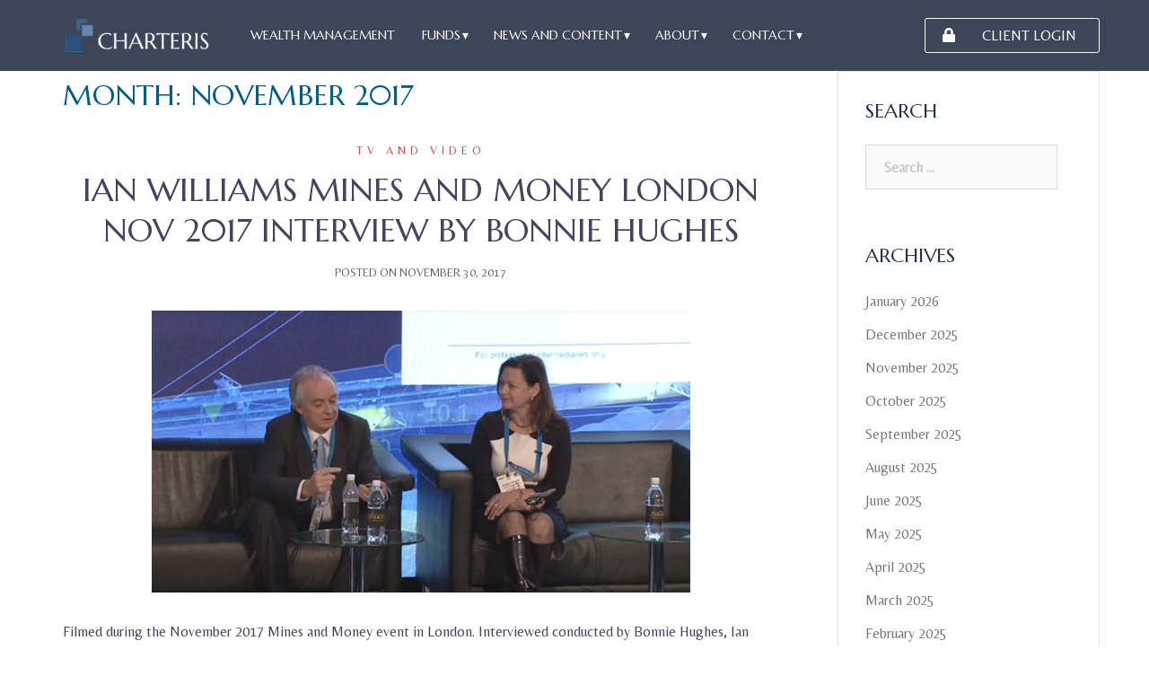

--- FILE ---
content_type: text/html; charset=UTF-8
request_url: https://www.charteris.co.uk/2017/11/
body_size: 8775
content:
<!DOCTYPE html>
<html lang="en-GB">
<head>
<meta charset="UTF-8">
<meta name="viewport" content="width=device-width, initial-scale=1">
<link rel="profile" href="http://gmpg.org/xfn/11">

<link rel="pingback" href="https://www.charteris.co.uk/xmlrpc.php">

	
<!-- favicon code -->
<link rel="apple-touch-icon" sizes="180x180" href="/favicons/apple-touch-icon.png">
<link rel="icon" type="image/png" sizes="32x32" href="/favicons/favicon-32x32.png">
<link rel="icon" type="image/png" sizes="16x16" href="/favicons/favicon-16x16.png">
<link rel="manifest" href="/favicons/site.webmanifest">
<link rel="mask-icon" href="/favicons/safari-pinned-tab.svg" color="#5bbad5">
<link rel="shortcut icon" href="/favicons/favicon.ico">
<meta name="msapplication-TileColor" content="#2d89ef">
<meta name="msapplication-config" content="/favicons/browserconfig.xml">
<meta name="theme-color" content="#ffffff">
<!-- END favicon code -->

	<link href="https://fonts.googleapis.com/css?family=Belleza|Marcellus|Marcellus+SC" rel="stylesheet">

<title>November 2017 &#8211; Charteris</title>
<link rel='dns-prefetch' href='//fonts.googleapis.com' />
<link rel='dns-prefetch' href='//twemoji.classicpress.net' />
<link rel="alternate" type="application/rss+xml" title="Charteris &raquo; Feed" href="https://www.charteris.co.uk/feed/" />
<link rel="alternate" type="application/rss+xml" title="Charteris &raquo; Comments Feed" href="https://www.charteris.co.uk/comments/feed/" />
		<script type="text/javascript">
			window._wpemojiSettings = {"baseUrl":"https:\/\/twemoji.classicpress.net\/12\/72x72\/","ext":".png","svgUrl":"https:\/\/twemoji.classicpress.net\/12\/svg\/","svgExt":".svg","source":{"concatemoji":"https:\/\/www.charteris.co.uk\/wp-includes\/js\/wp-emoji-release.min.js?ver=cp_f084c582"}};
			!function(e,t,a){var r,n,o,i,p=t.createElement("canvas"),s=p.getContext&&p.getContext("2d");function c(e,t){var a=String.fromCharCode;s.clearRect(0,0,p.width,p.height),s.fillText(a.apply(this,e),0,0);var r=p.toDataURL();return s.clearRect(0,0,p.width,p.height),s.fillText(a.apply(this,t),0,0),r===p.toDataURL()}function l(e){if(!s||!s.fillText)return!1;switch(s.textBaseline="top",s.font="600 32px Arial",e){case"flag":return!c([55356,56826,55356,56819],[55356,56826,8203,55356,56819])&&!c([55356,57332,56128,56423,56128,56418,56128,56421,56128,56430,56128,56423,56128,56447],[55356,57332,8203,56128,56423,8203,56128,56418,8203,56128,56421,8203,56128,56430,8203,56128,56423,8203,56128,56447]);case"emoji":return!c([55357,56424,55356,57342,8205,55358,56605,8205,55357,56424,55356,57340],[55357,56424,55356,57342,8203,55358,56605,8203,55357,56424,55356,57340])}return!1}function d(e){var a=t.createElement("script");a.src=e,a.defer=a.type="text/javascript",t.getElementsByTagName("head")[0].appendChild(a)}for(i=Array("flag","emoji"),a.supports={everything:!0,everythingExceptFlag:!0},o=0;o<i.length;o++)a.supports[i[o]]=l(i[o]),a.supports.everything=a.supports.everything&&a.supports[i[o]],"flag"!==i[o]&&(a.supports.everythingExceptFlag=a.supports.everythingExceptFlag&&a.supports[i[o]]);a.supports.everythingExceptFlag=a.supports.everythingExceptFlag&&!a.supports.flag,a.DOMReady=!1,a.readyCallback=function(){a.DOMReady=!0},a.supports.everything||(n=function(){a.readyCallback()},t.addEventListener?(t.addEventListener("DOMContentLoaded",n,!1),e.addEventListener("load",n,!1)):(e.attachEvent("onload",n),t.attachEvent("onreadystatechange",(function(){"complete"===t.readyState&&a.readyCallback()}))),(r=a.source||{}).concatemoji?d(r.concatemoji):r.wpemoji&&r.twemoji&&(d(r.twemoji),d(r.wpemoji)))}(window,document,window._wpemojiSettings);
		</script>
		<style type="text/css">
img.wp-smiley,
img.emoji {
	display: inline !important;
	border: none !important;
	box-shadow: none !important;
	height: 1em !important;
	width: 1em !important;
	margin: 0 .07em !important;
	vertical-align: -0.1em !important;
	background: none !important;
	padding: 0 !important;
}
</style>
	<link rel='stylesheet' id='sydney-bootstrap-css'  href='https://www.charteris.co.uk/wp-content/themes/sydney/css/bootstrap/bootstrap.min.css?ver=1' type='text/css' media='all' />
<link rel='stylesheet' id='pagelink-widget-css'  href='https://www.charteris.co.uk/wp-content/plugins/kypoth-widget-page-links/kypoth-widget-page-links.css?ver=cp_f084c582' type='text/css' media='all' />
<link rel='stylesheet' id='social-profile-widget-css'  href='https://www.charteris.co.uk/wp-content/plugins/kypoth-widget-social-media/kypoth-widget-social-media.css?ver=cp_f084c582' type='text/css' media='all' />
<link rel='stylesheet' id='parent-style-css'  href='https://www.charteris.co.uk/wp-content/themes/sydney/style.css?ver=cp_f084c582' type='text/css' media='all' />
<link rel='stylesheet' id='sydney-google-fonts-css'  href='https://fonts.googleapis.com/css?family=Belleza%3A400%2C600%7CMarcellus%3A600&#038;subset=latin&#038;display=swap' type='text/css' media='all' />
<link rel='stylesheet' id='sydney-style-css'  href='https://www.charteris.co.uk/wp-content/themes/sydney-child/style.css?ver=20200129' type='text/css' media='all' />
<style id='sydney-style-inline-css' type='text/css'>
.site-header { background-color:rgba(38,50,70,0.9);}
body, #mainnav ul ul a { font-family:Belleza;}
h1, h2, h3, h4, h5, h6, #mainnav ul li a, .portfolio-info, .roll-testimonials .name, .roll-team .team-content .name, .roll-team .team-item .team-pop .name, .roll-tabs .menu-tab li a, .roll-testimonials .name, .roll-project .project-filter li a, .roll-button, .roll-counter .name-count, .roll-counter .numb-count button, input[type="button"], input[type="reset"], input[type="submit"] { font-family:Marcellus;}
.site-title { font-size:32px; }
.site-description { font-size:16px; }
#mainnav ul li a { font-size:14px; }
h1 { font-size:52px; }
h2 { font-size:42px; }
h3 { font-size:32px; }
h4 { font-size:25px; }
h5 { font-size:20px; }
h6 { font-size:18px; }
body { font-size:16px; }
.single .hentry .title-post { font-size:36px; }
.header-image { background-size:cover;}
.header-image { height:0px; }
.go-top:hover svg,.sydney_contact_info_widget span { fill:#d65050;}
.site-header.float-header { background-color:rgba(0,0,0,0.9);}
@media only screen and (max-width: 1024px) { .site-header { background-color:#000000;}}
.site-title a, .site-title a:hover { color:#ffffff}
.site-description { color:#ffffff}
#mainnav ul li a, #mainnav ul li::before { color:#ffffff}
#mainnav .sub-menu li a { color:#ffffff}
#mainnav .sub-menu li a { background:#1c1c1c}
.text-slider .maintitle, .text-slider .subtitle { color:#ffffff}
body { color:#47425d}
#secondary { background-color:#ffffff}
#secondary, #secondary a { color:#767676}
.footer-widgets { background-color:#252525}
.btn-menu .sydney-svg-icon { fill:#ffffff}
#mainnav ul li a:hover { color:#d65050}
.site-footer { background-color:#1c1c1c}
.site-footer,.site-footer a { color:#666666}
.overlay { background-color:#000000}
.page-wrap { padding-top:83px;}
.page-wrap { padding-bottom:100px;}
.slide-inner { display:none;}
.slide-inner.text-slider-stopped { display:block;}
@media only screen and (max-width: 1025px) {		
			.mobile-slide {
				display: block;
			}
			.slide-item {
				background-image: none !important;
			}
			.header-slider {
			}
			.slide-item {
				height: auto !important;
			}
			.slide-inner {
				min-height: initial;
			} 
		}
@media only screen and (max-width: 780px) { 
    	h1 { font-size: 32px;}
		h2 { font-size: 28px;}
		h3 { font-size: 22px;}
		h4 { font-size: 18px;}
		h5 { font-size: 16px;}
		h6 { font-size: 14px;}
	}

</style>
<!--[if lte IE 9]>
<link rel='stylesheet' id='sydney-ie9-css'  href='https://www.charteris.co.uk/wp-content/themes/sydney/css/ie9.css?ver=cp_f084c582' type='text/css' media='all' />
<![endif]-->
<script type='text/javascript' src='https://www.charteris.co.uk/wp-includes/js/jquery/jquery.js?ver=1.12.4-wp'></script>
<script type='text/javascript' src='https://www.charteris.co.uk/wp-includes/js/jquery/jquery-migrate.min.js?ver=1.4.1'></script>
<link rel='https://api.w.org/' href='https://www.charteris.co.uk/wp-json/' />
<link rel="EditURI" type="application/rsd+xml" title="RSD" href="https://www.charteris.co.uk/xmlrpc.php?rsd" />
<link rel="wlwmanifest" type="application/wlwmanifest+xml" href="https://www.charteris.co.uk/wp-includes/wlwmanifest.xml" /> 
<meta name="generator" content="WordPress 4.9.25 (compatible; ClassicPress 1.7.3)">
</head>

<body class="archive date elementor-default">

	<div class="preloader">
	    <div class="spinner">
	        <div class="pre-bounce1"></div>
	        <div class="pre-bounce2"></div>
	    </div>
	</div>
	
<div id="page" class="hfeed site">
	<a class="skip-link screen-reader-text" href="#content">Skip to content</a>

	<div class="header-clone"></div>
	<header id="masthead" class="site-header" role="banner">
		<div class="header-wrap">
            <div class="container">
                <div class="row">
				<div class="col-md-2 col-sm-12 col-xs-12">
		        					<a href="https://www.charteris.co.uk/" title="Charteris"><img class="site-logo" src="https://www.charteris.co.uk/wp-content/uploads/2020/10/logo-charteris-blue-white.png" alt="Charteris" /></a>
		        				</div>
				<div class="col-md-8 col-sm-6 col-xs-6">
					<div class="btn-menu"></div>
					<nav id="mainnav" class="mainnav" role="navigation">
						<div class="menu-menu-top-container"><ul id="menu-menu-top" class="menu"><li id="menu-item-225" class="menu-item menu-item-type-post_type menu-item-object-page menu-item-225"><a href="https://www.charteris.co.uk/wealth-management/">Wealth Management</a></li>
<li id="menu-item-1292" class="menu-item menu-item-type-post_type menu-item-object-page menu-item-has-children menu-item-1292"><a href="https://www.charteris.co.uk/funds/">Funds</a>
<ul class="sub-menu">
	<li id="menu-item-1325" class="menu-item menu-item-type-post_type menu-item-object-page menu-item-1325"><a href="https://www.charteris.co.uk/funds/">Funds Overview</a></li>
	<li id="menu-item-1316" class="menu-item menu-item-type-post_type menu-item-object-page menu-item-1316"><a href="https://www.charteris.co.uk/funds/gold-and-precious-metals/">Gold</a></li>
	<li id="menu-item-1315" class="menu-item menu-item-type-post_type menu-item-object-page menu-item-1315"><a href="https://www.charteris.co.uk/funds/premium-income/">Income</a></li>
	<li id="menu-item-1324" class="menu-item menu-item-type-post_type menu-item-object-page menu-item-1324"><a href="https://www.charteris.co.uk/funds/strategic-bond/">Bond</a></li>
	<li id="menu-item-1323" class="menu-item menu-item-type-post_type menu-item-object-page menu-item-1323"><a href="https://www.charteris.co.uk/funds/global-macro/">Global Macro</a></li>
</ul>
</li>
<li id="menu-item-228" class="menu-item menu-item-type-post_type menu-item-object-page menu-item-has-children menu-item-228"><a href="https://www.charteris.co.uk/news-and-content/">News and Content</a>
<ul class="sub-menu">
	<li id="menu-item-1236" class="menu-item menu-item-type-post_type menu-item-object-page menu-item-1236"><a href="https://www.charteris.co.uk/news-and-content/">All News</a></li>
	<li id="menu-item-604" class="menu-item menu-item-type-post_type menu-item-object-page menu-item-604"><a href="https://www.charteris.co.uk/news-and-content/current-outlook/">Current Outlook</a></li>
	<li id="menu-item-619" class="menu-item menu-item-type-post_type menu-item-object-page menu-item-619"><a href="https://www.charteris.co.uk/news-and-content/articles/">Articles</a></li>
	<li id="menu-item-620" class="menu-item menu-item-type-post_type menu-item-object-page menu-item-620"><a href="https://www.charteris.co.uk/news-and-content/tv-video/">TV &#038; Video</a></li>
	<li id="menu-item-610" class="menu-item menu-item-type-post_type menu-item-object-page menu-item-610"><a href="https://www.charteris.co.uk/news-and-content/conferences/">Conferences</a></li>
	<li id="menu-item-618" class="menu-item menu-item-type-post_type menu-item-object-page menu-item-618"><a href="https://www.charteris.co.uk/news-and-content/press-releases/">Press Releases</a></li>
</ul>
</li>
<li id="menu-item-232" class="menu-item menu-item-type-post_type menu-item-object-page menu-item-has-children menu-item-232"><a href="https://www.charteris.co.uk/about-us/">About</a>
<ul class="sub-menu">
	<li id="menu-item-1234" class="menu-item menu-item-type-post_type menu-item-object-page menu-item-1234"><a href="https://www.charteris.co.uk/about-us/">About Us</a></li>
	<li id="menu-item-260" class="menu-item menu-item-type-post_type menu-item-object-page menu-item-260"><a href="https://www.charteris.co.uk/about-us/our-team/">Our Team</a></li>
	<li id="menu-item-259" class="menu-item menu-item-type-post_type menu-item-object-page menu-item-259"><a href="https://www.charteris.co.uk/about-us/our-history/">Our History</a></li>
	<li id="menu-item-258" class="menu-item menu-item-type-post_type menu-item-object-page menu-item-258"><a href="https://www.charteris.co.uk/about-us/media-centre/">Media Centre</a></li>
	<li id="menu-item-257" class="menu-item menu-item-type-post_type menu-item-object-page menu-item-257"><a href="https://www.charteris.co.uk/about-us/careers/">Careers</a></li>
	<li id="menu-item-2436" class="menu-item menu-item-type-post_type menu-item-object-page menu-item-2436"><a href="https://www.charteris.co.uk/about-us/definitions/">Definitions</a></li>
</ul>
</li>
<li id="menu-item-236" class="menu-item menu-item-type-post_type menu-item-object-page menu-item-has-children menu-item-236"><a href="https://www.charteris.co.uk/contact-us/">Contact</a>
<ul class="sub-menu">
	<li id="menu-item-1235" class="menu-item menu-item-type-post_type menu-item-object-page menu-item-1235"><a href="https://www.charteris.co.uk/contact-us/">Contact Us</a></li>
	<li id="menu-item-1053" class="menu-item menu-item-type-post_type menu-item-object-page menu-item-1053"><a href="https://www.charteris.co.uk/open-an-account/">Open an Account</a></li>
	<li id="menu-item-1052" class="menu-item menu-item-type-post_type menu-item-object-page menu-item-1052"><a href="https://www.charteris.co.uk/contact-us/trading-forms/">Downloads</a></li>
</ul>
</li>
</ul></div>					</nav><!-- #site-navigation -->
				</div>
				<div class="col-md-2 col-sm-3 col-xs-5 bannerclientlogin">
					<a href="https://webportal.jbrearley.co.uk/charteris/app/" title="Client login" target="_blank">Client login</a>
				</div>
				</div>
			</div>
		</div>
	</header><!-- #masthead -->

	
	<div class="sydney-hero-area">
				<div class="header-image">
						<img class="header-inner" src="" width="1920" alt="Charteris" title="Charteris">
		</div>
		
			</div>

	
	
	<div id="content" class="blogpage">
		<div class="container content-wrapper">
			<div class="row">

	<div id="primary" class="content-area col-md-9 classic-alt">

		
		<main id="main" class="post-wrap" role="main">

		
			<header class="page-header">
				<h3 class="archive-title">Month: November 2017</h3>			</header><!-- .page-header -->

			<div class="posts-layout">
			
				
<article id="post-1178" class="post-1178 post type-post status-publish format-standard has-post-thumbnail hentry category-tv-video">

	<header class="entry-header">
				<div class="meta-post">
			<a href="https://www.charteris.co.uk/category/all-news/tv-video/" title="TV and Video" class="post-cat">TV and Video</a>		</div><!-- .entry-meta -->
				<h2 class="title-post entry-title"><a href="https://www.charteris.co.uk/ian-williams-mines-and-money-london-nov-2017-interview-by-bonnie-hughes/" rel="bookmark">Ian Williams Mines and Money London Nov 2017 Interview by Bonnie Hughes</a></h2>		<span class="posted-on">Posted on <a href="https://www.charteris.co.uk/ian-williams-mines-and-money-london-nov-2017-interview-by-bonnie-hughes/" rel="bookmark"><time class="entry-date published" datetime="2017-11-30T09:00:23+00:00">November 30, 2017</time><time class="updated" datetime="2019-07-25T15:50:19+00:00">July 25, 2019</time></a></span>	</header><!-- .entry-header -->

		<div class="entry-thumb">
		<a href="https://www.charteris.co.uk/ian-williams-mines-and-money-london-nov-2017-interview-by-bonnie-hughes/" title="Ian Williams Mines and Money London Nov 2017 Interview by Bonnie Hughes"><img width="600" height="314" src="https://www.charteris.co.uk/wp-content/uploads/2019/07/Ian-Williams-Mines-Money-2017-Interview.jpg" class="attachment-large-thumb size-large-thumb wp-post-image" alt="Ian Williams Mines and Money Nov 2017 Interview" srcset="https://www.charteris.co.uk/wp-content/uploads/2019/07/Ian-Williams-Mines-Money-2017-Interview.jpg 600w, https://www.charteris.co.uk/wp-content/uploads/2019/07/Ian-Williams-Mines-Money-2017-Interview-300x157.jpg 300w, https://www.charteris.co.uk/wp-content/uploads/2019/07/Ian-Williams-Mines-Money-2017-Interview-230x120.jpg 230w, https://www.charteris.co.uk/wp-content/uploads/2019/07/Ian-Williams-Mines-Money-2017-Interview-350x183.jpg 350w, https://www.charteris.co.uk/wp-content/uploads/2019/07/Ian-Williams-Mines-Money-2017-Interview-480x251.jpg 480w" sizes="(max-width: 600px) 100vw, 600px" /></a>
	</div>
		
	<div class="entry-post">
					<p>Filmed during the November 2017 Mines and Money event in London. Interviewed conducted by Bonnie Hughes, Ian Williams (Chairman &amp; Chief Executive of Charteris Treasury Portfolio Managers) shares his learnings and what made his 2016 so successful.</p>
		
			</div><!-- .entry-post -->

	<footer class="entry-footer">
			</footer><!-- .entry-footer -->
</article><!-- #post-## -->
			
				
<article id="post-2412" class="post-2412 post type-post status-publish format-standard has-post-thumbnail hentry category-conferences category-tv-video">

	<header class="entry-header">
				<div class="meta-post">
			<a href="https://www.charteris.co.uk/category/all-news/conferences/" title="Conferences" class="post-cat">Conferences</a>		</div><!-- .entry-meta -->
				<h2 class="title-post entry-title"><a href="https://www.charteris.co.uk/proactive-investors-interview-mines-and-money-2017/" rel="bookmark">Proactive Investors Interview &#8211; Mines and Money 2017</a></h2>		<span class="posted-on">Posted on <a href="https://www.charteris.co.uk/proactive-investors-interview-mines-and-money-2017/" rel="bookmark"><time class="entry-date published" datetime="2017-11-29T11:55:05+00:00">November 29, 2017</time><time class="updated" datetime="2020-11-23T12:38:56+00:00">November 23, 2020</time></a></span>	</header><!-- .entry-header -->

		<div class="entry-thumb">
		<a href="https://www.charteris.co.uk/proactive-investors-interview-mines-and-money-2017/" title="Proactive Investors Interview &#8211; Mines and Money 2017"><img width="800" height="425" src="https://www.charteris.co.uk/wp-content/uploads/2020/10/proactive-investors.png" class="attachment-large-thumb size-large-thumb wp-post-image" alt="" loading="lazy" srcset="https://www.charteris.co.uk/wp-content/uploads/2020/10/proactive-investors.png 800w, https://www.charteris.co.uk/wp-content/uploads/2020/10/proactive-investors-300x159.png 300w, https://www.charteris.co.uk/wp-content/uploads/2020/10/proactive-investors-768x408.png 768w, https://www.charteris.co.uk/wp-content/uploads/2020/10/proactive-investors-230x122.png 230w, https://www.charteris.co.uk/wp-content/uploads/2020/10/proactive-investors-350x186.png 350w, https://www.charteris.co.uk/wp-content/uploads/2020/10/proactive-investors-480x255.png 480w" sizes="(max-width: 800px) 100vw, 800px" /></a>
	</div>
		
	<div class="entry-post">
					<p>2018 to mark the return of precious metals, says Charteris Chief investment officer Ian Williams, Chairman and Chief Investment Officer of Charteris, tells Proactive Investors why precious metals prices are poised to soar again in 2018. Williams manages the Charteris Gold &amp; Precious Metals Fund which has gained more than 96% over the past two [&hellip;]</p>
		
			</div><!-- .entry-post -->

	<footer class="entry-footer">
			</footer><!-- .entry-footer -->
</article><!-- #post-## -->
			
				
<article id="post-2351" class="post-2351 post type-post status-publish format-standard has-post-thumbnail hentry category-conferences">

	<header class="entry-header">
				<div class="meta-post">
			<a href="https://www.charteris.co.uk/category/all-news/conferences/" title="Conferences" class="post-cat">Conferences</a>		</div><!-- .entry-meta -->
				<h2 class="title-post entry-title"><a href="https://www.charteris.co.uk/mines-and-money-london-2017/" rel="bookmark">Mines and Money, London 2017</a></h2>		<span class="posted-on">Posted on <a href="https://www.charteris.co.uk/mines-and-money-london-2017/" rel="bookmark"><time class="entry-date published" datetime="2017-11-28T17:29:48+00:00">November 28, 2017</time><time class="updated" datetime="2020-10-27T17:35:00+00:00">October 27, 2020</time></a></span>	</header><!-- .entry-header -->

		<div class="entry-thumb">
		<a href="https://www.charteris.co.uk/mines-and-money-london-2017/" title="Mines and Money, London 2017"><img width="479" height="343" src="https://www.charteris.co.uk/wp-content/uploads/2020/10/iw-bh-mm1.jpg" class="attachment-large-thumb size-large-thumb wp-post-image" alt="" loading="lazy" srcset="https://www.charteris.co.uk/wp-content/uploads/2020/10/iw-bh-mm1.jpg 479w, https://www.charteris.co.uk/wp-content/uploads/2020/10/iw-bh-mm1-300x215.jpg 300w, https://www.charteris.co.uk/wp-content/uploads/2020/10/iw-bh-mm1-230x165.jpg 230w, https://www.charteris.co.uk/wp-content/uploads/2020/10/iw-bh-mm1-350x251.jpg 350w" sizes="(max-width: 479px) 100vw, 479px" /></a>
	</div>
		
	<div class="entry-post">
					<p>Charteris CEO Ian Williams was invited as a guest speaker at centre stage during Mines and Money, London. Event was entitled &#8220;Learning from a star investor&#8221; &#8211; and was introduced as the &#8220;best performing UK manager of 2016 across all sectors&#8221; Programme of the event can be found Here</p>
		
			</div><!-- .entry-post -->

	<footer class="entry-footer">
			</footer><!-- .entry-footer -->
</article><!-- #post-## -->
			
				
<article id="post-2408" class="post-2408 post type-post status-publish format-standard has-post-thumbnail hentry category-conferences category-tv-video">

	<header class="entry-header">
				<div class="meta-post">
			<a href="https://www.charteris.co.uk/category/all-news/conferences/" title="Conferences" class="post-cat">Conferences</a>		</div><!-- .entry-meta -->
				<h2 class="title-post entry-title"><a href="https://www.charteris.co.uk/smallcappower-interview-mines-and-money-london-2017/" rel="bookmark">SmallCapPower Interview &#8211; Mines and Money London 2017</a></h2>		<span class="posted-on">Posted on <a href="https://www.charteris.co.uk/smallcappower-interview-mines-and-money-london-2017/" rel="bookmark"><time class="entry-date published" datetime="2017-11-28T11:48:16+00:00">November 28, 2017</time><time class="updated" datetime="2020-11-23T12:45:41+00:00">November 23, 2020</time></a></span>	</header><!-- .entry-header -->

		<div class="entry-thumb">
		<a href="https://www.charteris.co.uk/smallcappower-interview-mines-and-money-london-2017/" title="SmallCapPower Interview &#8211; Mines and Money London 2017"><img width="225" height="225" src="https://www.charteris.co.uk/wp-content/uploads/2019/07/smallcap-power.png" class="attachment-large-thumb size-large-thumb wp-post-image" alt="Smallcap Power logo" loading="lazy" srcset="https://www.charteris.co.uk/wp-content/uploads/2019/07/smallcap-power.png 225w, https://www.charteris.co.uk/wp-content/uploads/2019/07/smallcap-power-150x150.png 150w, https://www.charteris.co.uk/wp-content/uploads/2019/07/smallcap-power-100x100.png 100w" sizes="(max-width: 225px) 100vw, 225px" /></a>
	</div>
		
	<div class="entry-post">
					<p>Precious Metals Bull Run is set to resume &#8211; Charteris CEO Interview with Small Cap Power In this interview with SmallCapPower at Mines and Money London 2017, Charteris Treasury Portfolio Managers CEO Ian Williams describes his investment criteria and reveals his outlook for commodities in 2018, believing precious metals stocks are poised to break out.</p>
		
			</div><!-- .entry-post -->

	<footer class="entry-footer">
			</footer><!-- .entry-footer -->
</article><!-- #post-## -->
			
				
<article id="post-2384" class="post-2384 post type-post status-publish format-standard has-post-thumbnail hentry category-conferences category-tv-video">

	<header class="entry-header">
				<div class="meta-post">
			<a href="https://www.charteris.co.uk/category/all-news/conferences/" title="Conferences" class="post-cat">Conferences</a>		</div><!-- .entry-meta -->
				<h2 class="title-post entry-title"><a href="https://www.charteris.co.uk/121-mining-conference-london-2017/" rel="bookmark">121 Mining Conference London 2017</a></h2>		<span class="posted-on">Posted on <a href="https://www.charteris.co.uk/121-mining-conference-london-2017/" rel="bookmark"><time class="entry-date published" datetime="2017-11-28T10:44:27+00:00">November 28, 2017</time><time class="updated" datetime="2020-10-28T11:53:51+00:00">October 28, 2020</time></a></span>	</header><!-- .entry-header -->

		<div class="entry-thumb">
		<a href="https://www.charteris.co.uk/121-mining-conference-london-2017/" title="121 Mining Conference London 2017"><img width="400" height="466" src="https://www.charteris.co.uk/wp-content/uploads/2020/10/121-London-17AU-Web.jpg" class="attachment-large-thumb size-large-thumb wp-post-image" alt="" loading="lazy" srcset="https://www.charteris.co.uk/wp-content/uploads/2020/10/121-London-17AU-Web.jpg 400w, https://www.charteris.co.uk/wp-content/uploads/2020/10/121-London-17AU-Web-258x300.jpg 258w, https://www.charteris.co.uk/wp-content/uploads/2020/10/121-London-17AU-Web-230x268.jpg 230w, https://www.charteris.co.uk/wp-content/uploads/2020/10/121-London-17AU-Web-350x408.jpg 350w" sizes="(max-width: 400px) 100vw, 400px" /></a>
	</div>
		
	<div class="entry-post">
					<p>Charteris Director Mark Williams is part of a panel at the 121 Mining Conference in London with the discussion being about Gold and whether or not there are signs of a new bull market in the precious metal. The other panelists are:- Egon von Greyerz, Metterhorn Asset Management, Thomas Puppendahl, Cartesian Royal Holdings and Doug [&hellip;]</p>
		
			</div><!-- .entry-post -->

	<footer class="entry-footer">
			</footer><!-- .entry-footer -->
</article><!-- #post-## -->
			
				
<article id="post-2349" class="post-2349 post type-post status-publish format-standard has-post-thumbnail hentry category-conferences">

	<header class="entry-header">
				<div class="meta-post">
			<a href="https://www.charteris.co.uk/category/all-news/conferences/" title="Conferences" class="post-cat">Conferences</a>		</div><!-- .entry-meta -->
				<h2 class="title-post entry-title"><a href="https://www.charteris.co.uk/global-new-ideas-2017/" rel="bookmark">Global new Ideas &#8211; 2017</a></h2>		<span class="posted-on">Posted on <a href="https://www.charteris.co.uk/global-new-ideas-2017/" rel="bookmark"><time class="entry-date published" datetime="2017-11-01T17:24:15+00:00">November 1, 2017</time><time class="updated" datetime="2020-10-27T17:28:51+00:00">October 27, 2020</time></a></span>	</header><!-- .entry-header -->

		<div class="entry-thumb">
		<a href="https://www.charteris.co.uk/global-new-ideas-2017/" title="Global new Ideas &#8211; 2017"><img width="600" height="400" src="https://www.charteris.co.uk/wp-content/uploads/2019/07/citywire-wealth-manager-magazine-display-board.jpeg" class="attachment-large-thumb size-large-thumb wp-post-image" alt="Citywire Wealth Manager magazine display board" loading="lazy" srcset="https://www.charteris.co.uk/wp-content/uploads/2019/07/citywire-wealth-manager-magazine-display-board.jpeg 600w, https://www.charteris.co.uk/wp-content/uploads/2019/07/citywire-wealth-manager-magazine-display-board-300x200.jpeg 300w, https://www.charteris.co.uk/wp-content/uploads/2019/07/citywire-wealth-manager-magazine-display-board-230x153.jpeg 230w, https://www.charteris.co.uk/wp-content/uploads/2019/07/citywire-wealth-manager-magazine-display-board-350x233.jpeg 350w, https://www.charteris.co.uk/wp-content/uploads/2019/07/citywire-wealth-manager-magazine-display-board-480x320.jpeg 480w" sizes="(max-width: 600px) 100vw, 600px" /></a>
	</div>
		
	<div class="entry-post">
					<p>Charteris&#8217; Head of Research Nick Taylor attended the Citywire Wealth Manager Global New Ideas 2017 conference at the Four Season&#8217;s Hotel</p>
		
			</div><!-- .entry-post -->

	<footer class="entry-footer">
			</footer><!-- .entry-footer -->
</article><!-- #post-## -->
			
				
<article id="post-2380" class="post-2380 post type-post status-publish format-standard has-post-thumbnail hentry category-conferences">

	<header class="entry-header">
				<div class="meta-post">
			<a href="https://www.charteris.co.uk/category/all-news/conferences/" title="Conferences" class="post-cat">Conferences</a>		</div><!-- .entry-meta -->
				<h2 class="title-post entry-title"><a href="https://www.charteris.co.uk/cwm-edinburgh/" rel="bookmark">CWM &#8211; Edinburgh</a></h2>		<span class="posted-on">Posted on <a href="https://www.charteris.co.uk/cwm-edinburgh/" rel="bookmark"><time class="entry-date published" datetime="2017-11-01T10:42:29+00:00">November 1, 2017</time><time class="updated" datetime="2020-10-28T10:43:50+00:00">October 28, 2020</time></a></span>	</header><!-- .entry-header -->

		<div class="entry-thumb">
		<a href="https://www.charteris.co.uk/cwm-edinburgh/" title="CWM &#8211; Edinburgh"><img width="600" height="400" src="https://www.charteris.co.uk/wp-content/uploads/2019/07/citywire-wealth-manager-magazine-display-board.jpeg" class="attachment-large-thumb size-large-thumb wp-post-image" alt="Citywire Wealth Manager magazine display board" loading="lazy" srcset="https://www.charteris.co.uk/wp-content/uploads/2019/07/citywire-wealth-manager-magazine-display-board.jpeg 600w, https://www.charteris.co.uk/wp-content/uploads/2019/07/citywire-wealth-manager-magazine-display-board-300x200.jpeg 300w, https://www.charteris.co.uk/wp-content/uploads/2019/07/citywire-wealth-manager-magazine-display-board-230x153.jpeg 230w, https://www.charteris.co.uk/wp-content/uploads/2019/07/citywire-wealth-manager-magazine-display-board-350x233.jpeg 350w, https://www.charteris.co.uk/wp-content/uploads/2019/07/citywire-wealth-manager-magazine-display-board-480x320.jpeg 480w" sizes="(max-width: 600px) 100vw, 600px" /></a>
	</div>
		
	<div class="entry-post">
					<p>Charteris Investment Manager Colin Robertson attended the Citywire Wealth Manager conference in Edinburgh</p>
		
			</div><!-- .entry-post -->

	<footer class="entry-footer">
			</footer><!-- .entry-footer -->
</article><!-- #post-## -->
						</div>
			
			

		
		</main><!-- #main -->
	</div><!-- #primary -->

	

<div id="secondary" class="widget-area col-md-3" role="complementary">
	<aside id="search-1" class="widget widget_search"><h3 class="widget-title">Search</h3><form role="search" method="get" class="search-form" action="https://www.charteris.co.uk/">
				<label>
					<span class="screen-reader-text">Search for:</span>
					<input type="search" class="search-field" placeholder="Search &hellip;" value="" name="s" />
				</label>
				<input type="submit" class="search-submit" value="Search" />
			</form></aside><aside id="archives-1" class="widget widget_archive"><h3 class="widget-title">Archives</h3>		<ul>
				<li><a href='https://www.charteris.co.uk/2026/01/'>January 2026</a></li>
	<li><a href='https://www.charteris.co.uk/2025/12/'>December 2025</a></li>
	<li><a href='https://www.charteris.co.uk/2025/11/'>November 2025</a></li>
	<li><a href='https://www.charteris.co.uk/2025/10/'>October 2025</a></li>
	<li><a href='https://www.charteris.co.uk/2025/09/'>September 2025</a></li>
	<li><a href='https://www.charteris.co.uk/2025/08/'>August 2025</a></li>
	<li><a href='https://www.charteris.co.uk/2025/06/'>June 2025</a></li>
	<li><a href='https://www.charteris.co.uk/2025/05/'>May 2025</a></li>
	<li><a href='https://www.charteris.co.uk/2025/04/'>April 2025</a></li>
	<li><a href='https://www.charteris.co.uk/2025/03/'>March 2025</a></li>
	<li><a href='https://www.charteris.co.uk/2025/02/'>February 2025</a></li>
	<li><a href='https://www.charteris.co.uk/2024/12/'>December 2024</a></li>
	<li><a href='https://www.charteris.co.uk/2024/11/'>November 2024</a></li>
	<li><a href='https://www.charteris.co.uk/2024/10/'>October 2024</a></li>
	<li><a href='https://www.charteris.co.uk/2024/09/'>September 2024</a></li>
	<li><a href='https://www.charteris.co.uk/2024/08/'>August 2024</a></li>
	<li><a href='https://www.charteris.co.uk/2024/06/'>June 2024</a></li>
	<li><a href='https://www.charteris.co.uk/2024/05/'>May 2024</a></li>
	<li><a href='https://www.charteris.co.uk/2024/04/'>April 2024</a></li>
	<li><a href='https://www.charteris.co.uk/2024/02/'>February 2024</a></li>
	<li><a href='https://www.charteris.co.uk/2024/01/'>January 2024</a></li>
	<li><a href='https://www.charteris.co.uk/2023/12/'>December 2023</a></li>
	<li><a href='https://www.charteris.co.uk/2023/11/'>November 2023</a></li>
	<li><a href='https://www.charteris.co.uk/2023/10/'>October 2023</a></li>
	<li><a href='https://www.charteris.co.uk/2023/08/'>August 2023</a></li>
	<li><a href='https://www.charteris.co.uk/2023/07/'>July 2023</a></li>
	<li><a href='https://www.charteris.co.uk/2023/06/'>June 2023</a></li>
	<li><a href='https://www.charteris.co.uk/2023/05/'>May 2023</a></li>
	<li><a href='https://www.charteris.co.uk/2023/04/'>April 2023</a></li>
	<li><a href='https://www.charteris.co.uk/2023/03/'>March 2023</a></li>
	<li><a href='https://www.charteris.co.uk/2023/02/'>February 2023</a></li>
	<li><a href='https://www.charteris.co.uk/2023/01/'>January 2023</a></li>
	<li><a href='https://www.charteris.co.uk/2022/12/'>December 2022</a></li>
	<li><a href='https://www.charteris.co.uk/2022/10/'>October 2022</a></li>
	<li><a href='https://www.charteris.co.uk/2022/09/'>September 2022</a></li>
	<li><a href='https://www.charteris.co.uk/2022/07/'>July 2022</a></li>
	<li><a href='https://www.charteris.co.uk/2022/05/'>May 2022</a></li>
	<li><a href='https://www.charteris.co.uk/2022/04/'>April 2022</a></li>
	<li><a href='https://www.charteris.co.uk/2022/03/'>March 2022</a></li>
	<li><a href='https://www.charteris.co.uk/2022/02/'>February 2022</a></li>
	<li><a href='https://www.charteris.co.uk/2022/01/'>January 2022</a></li>
	<li><a href='https://www.charteris.co.uk/2021/11/'>November 2021</a></li>
	<li><a href='https://www.charteris.co.uk/2021/10/'>October 2021</a></li>
	<li><a href='https://www.charteris.co.uk/2021/09/'>September 2021</a></li>
	<li><a href='https://www.charteris.co.uk/2021/08/'>August 2021</a></li>
	<li><a href='https://www.charteris.co.uk/2021/07/'>July 2021</a></li>
	<li><a href='https://www.charteris.co.uk/2021/06/'>June 2021</a></li>
	<li><a href='https://www.charteris.co.uk/2021/05/'>May 2021</a></li>
	<li><a href='https://www.charteris.co.uk/2021/04/'>April 2021</a></li>
	<li><a href='https://www.charteris.co.uk/2021/03/'>March 2021</a></li>
	<li><a href='https://www.charteris.co.uk/2021/02/'>February 2021</a></li>
	<li><a href='https://www.charteris.co.uk/2021/01/'>January 2021</a></li>
	<li><a href='https://www.charteris.co.uk/2020/12/'>December 2020</a></li>
	<li><a href='https://www.charteris.co.uk/2020/11/'>November 2020</a></li>
	<li><a href='https://www.charteris.co.uk/2020/10/'>October 2020</a></li>
	<li><a href='https://www.charteris.co.uk/2020/09/'>September 2020</a></li>
	<li><a href='https://www.charteris.co.uk/2020/08/'>August 2020</a></li>
	<li><a href='https://www.charteris.co.uk/2020/07/'>July 2020</a></li>
	<li><a href='https://www.charteris.co.uk/2020/06/'>June 2020</a></li>
	<li><a href='https://www.charteris.co.uk/2020/05/'>May 2020</a></li>
	<li><a href='https://www.charteris.co.uk/2020/04/'>April 2020</a></li>
	<li><a href='https://www.charteris.co.uk/2020/03/'>March 2020</a></li>
	<li><a href='https://www.charteris.co.uk/2020/02/'>February 2020</a></li>
	<li><a href='https://www.charteris.co.uk/2020/01/'>January 2020</a></li>
	<li><a href='https://www.charteris.co.uk/2019/12/'>December 2019</a></li>
	<li><a href='https://www.charteris.co.uk/2019/11/'>November 2019</a></li>
	<li><a href='https://www.charteris.co.uk/2019/10/'>October 2019</a></li>
	<li><a href='https://www.charteris.co.uk/2019/09/'>September 2019</a></li>
	<li><a href='https://www.charteris.co.uk/2019/07/'>July 2019</a></li>
	<li><a href='https://www.charteris.co.uk/2019/05/'>May 2019</a></li>
	<li><a href='https://www.charteris.co.uk/2019/02/'>February 2019</a></li>
	<li><a href='https://www.charteris.co.uk/2019/01/'>January 2019</a></li>
	<li><a href='https://www.charteris.co.uk/2018/12/'>December 2018</a></li>
	<li><a href='https://www.charteris.co.uk/2018/11/'>November 2018</a></li>
	<li><a href='https://www.charteris.co.uk/2018/10/'>October 2018</a></li>
	<li><a href='https://www.charteris.co.uk/2018/09/'>September 2018</a></li>
	<li><a href='https://www.charteris.co.uk/2018/07/'>July 2018</a></li>
	<li><a href='https://www.charteris.co.uk/2018/06/'>June 2018</a></li>
	<li><a href='https://www.charteris.co.uk/2018/05/'>May 2018</a></li>
	<li><a href='https://www.charteris.co.uk/2018/02/'>February 2018</a></li>
	<li><a href='https://www.charteris.co.uk/2017/12/'>December 2017</a></li>
	<li><a href='https://www.charteris.co.uk/2017/11/'>November 2017</a></li>
	<li><a href='https://www.charteris.co.uk/2017/10/'>October 2017</a></li>
	<li><a href='https://www.charteris.co.uk/2017/09/'>September 2017</a></li>
	<li><a href='https://www.charteris.co.uk/2017/07/'>July 2017</a></li>
	<li><a href='https://www.charteris.co.uk/2017/06/'>June 2017</a></li>
	<li><a href='https://www.charteris.co.uk/2017/05/'>May 2017</a></li>
	<li><a href='https://www.charteris.co.uk/2017/04/'>April 2017</a></li>
	<li><a href='https://www.charteris.co.uk/2017/03/'>March 2017</a></li>
	<li><a href='https://www.charteris.co.uk/2017/02/'>February 2017</a></li>
	<li><a href='https://www.charteris.co.uk/2017/01/'>January 2017</a></li>
	<li><a href='https://www.charteris.co.uk/2016/12/'>December 2016</a></li>
	<li><a href='https://www.charteris.co.uk/2016/11/'>November 2016</a></li>
	<li><a href='https://www.charteris.co.uk/2016/10/'>October 2016</a></li>
	<li><a href='https://www.charteris.co.uk/2016/09/'>September 2016</a></li>
	<li><a href='https://www.charteris.co.uk/2016/08/'>August 2016</a></li>
	<li><a href='https://www.charteris.co.uk/2016/07/'>July 2016</a></li>
	<li><a href='https://www.charteris.co.uk/2016/06/'>June 2016</a></li>
	<li><a href='https://www.charteris.co.uk/2016/05/'>May 2016</a></li>
	<li><a href='https://www.charteris.co.uk/2016/04/'>April 2016</a></li>
	<li><a href='https://www.charteris.co.uk/2016/03/'>March 2016</a></li>
	<li><a href='https://www.charteris.co.uk/2016/01/'>January 2016</a></li>
	<li><a href='https://www.charteris.co.uk/2015/11/'>November 2015</a></li>
	<li><a href='https://www.charteris.co.uk/2015/10/'>October 2015</a></li>
	<li><a href='https://www.charteris.co.uk/2015/09/'>September 2015</a></li>
	<li><a href='https://www.charteris.co.uk/2015/08/'>August 2015</a></li>
	<li><a href='https://www.charteris.co.uk/2015/05/'>May 2015</a></li>
	<li><a href='https://www.charteris.co.uk/2015/04/'>April 2015</a></li>
	<li><a href='https://www.charteris.co.uk/2015/03/'>March 2015</a></li>
	<li><a href='https://www.charteris.co.uk/2015/02/'>February 2015</a></li>
	<li><a href='https://www.charteris.co.uk/2015/01/'>January 2015</a></li>
	<li><a href='https://www.charteris.co.uk/2014/12/'>December 2014</a></li>
	<li><a href='https://www.charteris.co.uk/2014/11/'>November 2014</a></li>
	<li><a href='https://www.charteris.co.uk/2014/10/'>October 2014</a></li>
	<li><a href='https://www.charteris.co.uk/2014/08/'>August 2014</a></li>
	<li><a href='https://www.charteris.co.uk/2014/06/'>June 2014</a></li>
	<li><a href='https://www.charteris.co.uk/2014/05/'>May 2014</a></li>
	<li><a href='https://www.charteris.co.uk/2014/04/'>April 2014</a></li>
	<li><a href='https://www.charteris.co.uk/2014/03/'>March 2014</a></li>
	<li><a href='https://www.charteris.co.uk/2014/02/'>February 2014</a></li>
	<li><a href='https://www.charteris.co.uk/2014/01/'>January 2014</a></li>
	<li><a href='https://www.charteris.co.uk/2013/10/'>October 2013</a></li>
	<li><a href='https://www.charteris.co.uk/2013/09/'>September 2013</a></li>
	<li><a href='https://www.charteris.co.uk/2013/08/'>August 2013</a></li>
	<li><a href='https://www.charteris.co.uk/2013/07/'>July 2013</a></li>
	<li><a href='https://www.charteris.co.uk/2013/06/'>June 2013</a></li>
	<li><a href='https://www.charteris.co.uk/2013/05/'>May 2013</a></li>
	<li><a href='https://www.charteris.co.uk/2013/04/'>April 2013</a></li>
	<li><a href='https://www.charteris.co.uk/2013/03/'>March 2013</a></li>
	<li><a href='https://www.charteris.co.uk/2013/01/'>January 2013</a></li>
	<li><a href='https://www.charteris.co.uk/2012/12/'>December 2012</a></li>
	<li><a href='https://www.charteris.co.uk/2012/11/'>November 2012</a></li>
	<li><a href='https://www.charteris.co.uk/2012/10/'>October 2012</a></li>
	<li><a href='https://www.charteris.co.uk/2012/09/'>September 2012</a></li>
	<li><a href='https://www.charteris.co.uk/2012/08/'>August 2012</a></li>
	<li><a href='https://www.charteris.co.uk/2012/05/'>May 2012</a></li>
	<li><a href='https://www.charteris.co.uk/2012/01/'>January 2012</a></li>
	<li><a href='https://www.charteris.co.uk/2011/12/'>December 2011</a></li>
	<li><a href='https://www.charteris.co.uk/2011/11/'>November 2011</a></li>
	<li><a href='https://www.charteris.co.uk/2011/10/'>October 2011</a></li>
	<li><a href='https://www.charteris.co.uk/2011/09/'>September 2011</a></li>
	<li><a href='https://www.charteris.co.uk/2011/07/'>July 2011</a></li>
	<li><a href='https://www.charteris.co.uk/2011/06/'>June 2011</a></li>
	<li><a href='https://www.charteris.co.uk/2011/04/'>April 2011</a></li>
	<li><a href='https://www.charteris.co.uk/2011/02/'>February 2011</a></li>
	<li><a href='https://www.charteris.co.uk/2011/01/'>January 2011</a></li>
	<li><a href='https://www.charteris.co.uk/2010/12/'>December 2010</a></li>
	<li><a href='https://www.charteris.co.uk/2010/11/'>November 2010</a></li>
	<li><a href='https://www.charteris.co.uk/2010/10/'>October 2010</a></li>
	<li><a href='https://www.charteris.co.uk/2010/09/'>September 2010</a></li>
	<li><a href='https://www.charteris.co.uk/2010/08/'>August 2010</a></li>
	<li><a href='https://www.charteris.co.uk/2010/07/'>July 2010</a></li>
	<li><a href='https://www.charteris.co.uk/2010/06/'>June 2010</a></li>
	<li><a href='https://www.charteris.co.uk/2010/05/'>May 2010</a></li>
	<li><a href='https://www.charteris.co.uk/2010/04/'>April 2010</a></li>
	<li><a href='https://www.charteris.co.uk/2010/03/'>March 2010</a></li>
	<li><a href='https://www.charteris.co.uk/2010/02/'>February 2010</a></li>
	<li><a href='https://www.charteris.co.uk/2010/01/'>January 2010</a></li>
	<li><a href='https://www.charteris.co.uk/2009/12/'>December 2009</a></li>
	<li><a href='https://www.charteris.co.uk/2009/11/'>November 2009</a></li>
	<li><a href='https://www.charteris.co.uk/2009/10/'>October 2009</a></li>
	<li><a href='https://www.charteris.co.uk/2009/09/'>September 2009</a></li>
	<li><a href='https://www.charteris.co.uk/2009/08/'>August 2009</a></li>
	<li><a href='https://www.charteris.co.uk/2009/07/'>July 2009</a></li>
	<li><a href='https://www.charteris.co.uk/2009/06/'>June 2009</a></li>
	<li><a href='https://www.charteris.co.uk/2009/05/'>May 2009</a></li>
	<li><a href='https://www.charteris.co.uk/2009/04/'>April 2009</a></li>
	<li><a href='https://www.charteris.co.uk/2009/03/'>March 2009</a></li>
	<li><a href='https://www.charteris.co.uk/2009/02/'>February 2009</a></li>
	<li><a href='https://www.charteris.co.uk/2009/01/'>January 2009</a></li>
	<li><a href='https://www.charteris.co.uk/2008/11/'>November 2008</a></li>
	<li><a href='https://www.charteris.co.uk/2008/10/'>October 2008</a></li>
	<li><a href='https://www.charteris.co.uk/2008/08/'>August 2008</a></li>
	<li><a href='https://www.charteris.co.uk/2008/07/'>July 2008</a></li>
	<li><a href='https://www.charteris.co.uk/2008/05/'>May 2008</a></li>
	<li><a href='https://www.charteris.co.uk/2008/04/'>April 2008</a></li>
	<li><a href='https://www.charteris.co.uk/2008/03/'>March 2008</a></li>
	<li><a href='https://www.charteris.co.uk/2008/01/'>January 2008</a></li>
	<li><a href='https://www.charteris.co.uk/2007/10/'>October 2007</a></li>
	<li><a href='https://www.charteris.co.uk/2002/08/'>August 2002</a></li>
		</ul>
			</aside><aside id="categories-2" class="widget widget_categories"><h3 class="widget-title">Categories</h3>		<ul>
				<li class="cat-item cat-item-8"><a href="https://www.charteris.co.uk/category/all-news/" >All News</a>
</li>
	<li class="cat-item cat-item-9"><a href="https://www.charteris.co.uk/category/all-news/articles/" >Articles</a>
</li>
	<li class="cat-item cat-item-15"><a href="https://www.charteris.co.uk/category/all-news/charteris-in-the-press/" >Charteris in the Press</a>
</li>
	<li class="cat-item cat-item-11"><a href="https://www.charteris.co.uk/category/all-news/conferences/" >Conferences</a>
</li>
	<li class="cat-item cat-item-16"><a href="https://www.charteris.co.uk/category/all-news/current-outlook/" >Current Outlook</a>
</li>
	<li class="cat-item cat-item-14"><a href="https://www.charteris.co.uk/category/all-news/press-releases/" >Press Releases</a>
</li>
	<li class="cat-item cat-item-10"><a href="https://www.charteris.co.uk/category/all-news/tv-video/" >TV and Video</a>
</li>
	<li class="cat-item cat-item-1"><a href="https://www.charteris.co.uk/category/uncategorized/" >Uncategorized</a>
</li>
		</ul>
			</aside></div><!-- #secondary -->
<!-- BEGIN footer php -->

			</div><!-- .row -->
		</div><!-- .container content-wrapper -->
	</div><!-- #content -->

<!-- 	<php do_action('sydney_before_footer'); ?> -->

	
    <a class="go-top"><i class="fa fa-angle-up"></i></a>


	<footer id="colophon" class="site-footer" role="contentinfo">
	
	
	
	<div id="footer-banner" class="secondary">
		<div id="footer-banner1">
			<aside id="kypoth_pagelink_widget-2" class="widget Kypoth_Pagelink_Widget"><div class="clearfix footer-content"><h3> </h3></div><div class="footer-links container"><div class="col-md-2 col-sm-6"><a href="https://www.charteris.co.uk/about-us/legal/" title="Legal">Legal</a></div><div class="col-md-2 col-sm-6"><a href="https://www.charteris.co.uk/about-us/media-centre/" title="Media">Media</a></div><div class="col-md-4 col-sm-12"><a href="https://www.charteris.co.uk" title="Home"><img class="site-logo" src="https://www.charteris.co.uk/wp-content/uploads/2020/10/logo-charteris-blue-white.png" alt="Charteris" /></a></div><div class="col-md-2 col-sm-6"><a href="https://www.charteris.co.uk/about-us/careers/" title="Careers">Careers</a></div><div class="col-md-2 col-sm-6"><a href="https://www.charteris.co.uk/contact-us/" title="Contact Us">Contact Us</a></div></div></aside><div id="footer-divider"></div>		</div>
		<div id="footer-banner2">
			<aside id="kypoth_social_widget-6" class="widget widget_kypoth_social_widget"><div class="clearfix footer-content"><h3 class="widget-title">Social Media</h3></div><div class="social-icons"><a class="" href="https://www.facebook.com/CharterisTreasuryPM/" target="_blank"><img src="https://www.charteris.co.uk/wp-content/plugins/kypoth-widget-social-media/images/thin-facebook.svg" alt="Facebook" title="Like us on Facebook" /></a><a class="" href="https://twitter.com/charteris_" target="_blank"><img src="https://www.charteris.co.uk/wp-content/plugins/kypoth-widget-social-media/images/thin-twitter.svg" alt="Twitter" title="Read our tweets" /></a><a class="" href="https://www.youtube.com/user/CharterisTreasuryPM" target="_blank"><img src="https://www.charteris.co.uk/wp-content/plugins/kypoth-widget-social-media/images/thin-youtube.svg" alt="YouTube" title="Watch our content" /></a><a class="" href="https://www.linkedin.com/company/charteris-treasury-portfolio-management-ltd" target="_blank"><img src="https://www.charteris.co.uk/wp-content/plugins/kypoth-widget-social-media/images/thin-linkedin.svg" alt="LinkedIn" title="Let's network" /></a></div></aside><div id="footer-divider"></div>		</div>
		<div id="footer-banner3">
					</div>
	</div>

		<div class="site-info container">
			<div class="col-md-6 footerleft">Copyright &copy; 1984&ndash;2026 Charteris Treasury Portfolio Managers Ltd<br><span class="textsmaller"><a href="https://www.charteris.co.uk/privacy-policy">Privacy policy</a> | Something else</span></div>
			<div class="col-md-6 footerright"><a href="https://register.fca.org.uk/ShPo_FirmDetailsPage?id=001b000000MfEeVAAV" target=_blank>Authorised and regulated by the Financial Conduct Authority (114952)</a><br><span class="textsmaller"><a href="https://kypoth.com/" target=_blank>Website by kypoth</a></span></div>
		</div><!-- .site-info -->
	</footer><!-- #colophon -->

<!--	<php do_action('sydney_after_footer'); ?> -->


</div><!-- #page -->

<script type='text/javascript' src='https://www.charteris.co.uk/wp-content/plugins/sydney-toolbox/js/main.js?ver=20180228'></script>
<script type='text/javascript' src='https://www.charteris.co.uk/wp-content/themes/sydney/js/elementor.js?ver=20200504'></script>
<script type='text/javascript' src='https://www.charteris.co.uk/wp-content/themes/sydney/js/scripts.js?ver=cp_f084c582'></script>
<script type='text/javascript' src='https://www.charteris.co.uk/wp-content/themes/sydney/js/main.js?ver=20200504'></script>
<script type='text/javascript' src='https://www.charteris.co.uk/wp-includes/js/wp-embed.min.js?ver=cp_f084c582'></script>
	<script>
	/(trident|msie)/i.test(navigator.userAgent)&&document.getElementById&&window.addEventListener&&window.addEventListener("hashchange",function(){var t,e=location.hash.substring(1);/^[A-z0-9_-]+$/.test(e)&&(t=document.getElementById(e))&&(/^(?:a|select|input|button|textarea)$/i.test(t.tagName)||(t.tabIndex=-1),t.focus())},!1);
	</script>
	
</body>
</html>


--- FILE ---
content_type: text/css
request_url: https://www.charteris.co.uk/wp-content/plugins/kypoth-widget-page-links/kypoth-widget-page-links.css?ver=cp_f084c582
body_size: -16
content:
.footer-links {
	text-align: center;
	padding-top: 5px;
	position: relative;
	margin: 0px auto;
}
.footer-links a {
	padding: 0px 20px 0px 20px;
	text-transform: uppercase;
}
.footer-links a:hover {
	color: #c8a04a;
}

--- FILE ---
content_type: text/css
request_url: https://www.charteris.co.uk/wp-content/plugins/kypoth-widget-social-media/kypoth-widget-social-media.css?ver=cp_f084c582
body_size: 227
content:
.social-icons {
	text-align: center;
	position: relative;
}
.social-icons a {
	display: inline-block;
	margin: 1px 10px;
	width: 30px;
	height: 30px;
	filter: invert(73%) sepia(14%) saturate(0%) hue-rotate(250deg) brightness(104%) contrast(89%);
}
.social-icons a:hover {
	filter: invert(64%) sepia(66%) saturate(351%) hue-rotate(3deg) brightness(89%) contrast(93%);
}
.social-icons img {
	vertical-align: unset;
}

/* bg social icons

.social-icons .facebook {
	background: url("images/facebook.svg") no-repeat ;
	background-size: contain;
}
.social-icons .twitter {
	background: url("images/twitter.svg") no-repeat ;
	background-size: contain;
}
.social-icons .youtube {
	background: url("images/youtube.svg") no-repeat ;
	background-size: contain;
}
.social-icons .linkedin {
	background: url("images/linkedin.svg") no-repeat ;
	background-size: contain;
}
*/


/*
 * Font Awesome code
@import "//use.fontawesome.com/releases/v5.8.1/css/all.css";

.social-icons {
	color: #FFFFFF;
	text-align: center;
	padding-top: 5px;
	position: relative;
	margin: 1px 10px;
}
.social-icons a {
	font-size: 21px;
	padding: 8px 10px 6px;
	color: #FFFFFF;
	margin-bottom: 5px;
	display: inline-block;
	margin: 1px 5px;
	width: 30px;
	height: 30px;
}

.social-icons a:hover {
	color: #fff;
	text-decoration: none;
	border-radius: 50%;
}

.social-icons .facebook {
	background: url("images/facebook.svg") no-repeat ;
	background-size: contain;
	filter: invert(73%) sepia(14%) saturate(0%) hue-rotate(250deg) brightness(104%) contrast(89%);
}

.social-icons .fa-facebook {
	background: #fff;
}

.social-icons .fa-twitter, .social-icons .twitter {
	background: #00abe3;
}

.social-icons .fa-youtube, .social-icons .youtube {
	background: #d3492c;
}

.social-icons .fa-linkedin, .social-icons .linkedin {
	background: #01669c;
}

* END Font Awesome code */

--- FILE ---
content_type: text/css
request_url: https://www.charteris.co.uk/wp-content/themes/sydney-child/style.css?ver=20200129
body_size: 2235
content:
/*
Theme Name: sydney-child
Theme URI: http://kypoth.com/webdesign
Author: Kypoth
Author URI: http://kypoth.com
Description: sydney-child developed for client website
Template: sydney
Version: 1.0
License: GNU General Public License v2 or later
License URI: http://www.gnu.org/licenses/gpl-2.0.html

font-family: 'Belleza', Marcellus, sans-serif;
	color: #c8a04a;

*/
@import "//use.fontawesome.com/releases/v5.8.1/css/all.css";


body {
	font-family: 'Belleza', sans-serif;
	background-color: #fff;
}
.preloader {
    display: none !important;
}
a {
	color: #c8a04a;
	text-decoration: none;
}
a:hover, a:focus {
	color: #015e83;
	text-decoration: none;
}
/* Nav bar styling */
/* Nav bar styling - #mainnav to override Sydney theme styling */
#mainnav {
	float: none;
}
#mainnav li:hover > ul {
	padding-top: 0px;
}
.site-header #mainnav ul li ul {
	right: 0px;
}
#mainnav .sub-menu li:hover > a {
	background-color: #fff;
}
/* Nav bar styling - .siteheader .menu-menu-top-container to style drop down nav menu */
.site-header .menu-menu-top-container {
	float: none;
	text-transform: uppercase;
	text-align: center;
}
.site-header .menu-menu-top-container ul {
	display: inline-block;
}
.site-header .menu-menu-top-container ul li a:hover {
	color: #c8a04a !important;
}
.site-header .menu-menu-top-container li > a:after {
    content: "\25be";
	padding-left: 2px;
}
.site-header .menu-menu-top-container li > a:only-child:after {
    content: "";
}
.site-header .menu-menu-top-container li li > a:after {
    content: "\25b8";
    position: absolute;
    right: 5px;
}
.site-header .menu-menu-top-container ul li.menu-item-has-children ul.sub-menu::before {
	font-family: FontAwesome;
	content: "";
	position: absolute;
	height: 0px;
	width: 0px;
	top: -24px;
	border-width: 12px;
	border-color: transparent transparent #c8a04a transparent;
	border-style: solid;
	left: 50%;
	-webkit-transform: translateX(-50%);
	-ms-transform: translateX(-50%);
	transform: translateX(-50%);
}
.site-header .menu-menu-top-container ul li.menu-item-has-children ul.sub-menu {
	left: 50% !important;
	-webkit-transform: translateX(-50%);
	-ms-transform: translateX(-50%);
	transform: translateX(-50%);
}
.site-header .menu-menu-top-container ul li > ul.sub-menu {
	position: absolute;
	top: 68px;
	background: #ffffff;
	left: 0;
	width: 235px;
	border: solid 2px #c8a04a;
	z-index: 1;
	padding: 20px;
	border-radius: 2px;
	overflow: hidden;
	visibility: hidden;
	opacity: 0;
}

.bannerclientlogin {
	border: 1px solid #fff;
	border-radius: 3px;
	padding: 5px 25px 5px 0px;
	text-align: right;
	text-transform: uppercase;
}
@media only screen and (max-width: 991px) { /* responsive styling */
.bannerclientlogin {
	float: right;
	margin-right: 10px;
} }
.bannerclientlogin a {
	color: #fff;
}
.bannerclientlogin a:hover {
	color: #c8a04a;
}
.bannerclientlogin a::before {
	font-family: "Font Awesome 5 Free";
	font-weight: 900;
	content: "\f023";
	padding-right: 30px;
}
.bannerclientlogin a:hover::before {
	font-family: "Font Awesome 5 Free";
	font-weight: 900;
	content: "\f13e";
}


/* Styling for page title mini banner menus */
.pagebannertitle h1 {
	color: #c8a04a;
}
.pagebannercurrentpage p {
	margin: 0px;
}
.pagebannercurrentpage a {
	padding-bottom: 15px;
	position: relative;
}
.pagebannercurrentpage a::after {
	position: absolute;
	bottom: 1px;
	width: 0;
	height: 0;
	border-style: solid;
	border-width: 0 5px 5.7px 5px;
	border-color: transparent transparent #fff transparent;
	left: 50%;
	-webkit-transform: translateX(-50%);
	-ms-transform: translateX(-50%);
	transform: translateX(-50%);
	content: '';
}
.pagebannercurrentpage a::before {
	position: absolute;
	bottom: 0;
	left: 0;
	width: 100%;
	height: 2px;
	background: #fff;
	content: '';
}
.pagebannerlinks .col-md-2 {
	padding: 0px 10px;
}
.pagebannerlinks a {
	color: #fff;
}
.pagebannerlinks a:hover, a:focus {
	color: #c8a04a;
}
.pagebannerlinkscontainer {
	margin: 0px auto;
	text-transform: uppercase;
	text-align: center;
}

/* Styling for section boxes no margin paragraphs */
.nomargin p {
	margin: 0px;
}


/* General page and text styling */
h1, h2, h3, h4, h5, h6 {
	text-transform: uppercase;
	font-weight: 400 !important;
	color: #015e83;
}
.textsmaller {
	font-size: 75%;
}
.go-top {
	background-color: #c8a04a;
}
.go-top:hover {
	color: #c8a04a;
}
.page .page-wrap .content-wrapper {
	padding: 0px;
}
.nocolour { /* Set text colour to default grey for e.g. <a href> email links */
	color: #47425d;
}



/* Charteris page styling */
.charterispage {
	max-width: 90%;
	margin: 0px auto;
	padding: 63px 0px 100px 0px;
}
.charterispage .entry-content h2 {
	text-align: center;
}
.charterispage .entry-content p {
	text-align: center;
}
.charterispage-default-content-wrapper {
	width: 70%;
	margin: 0px auto;
}
.charterispage-default-content-wrapper p {
	text-align: justify !important;
}
.charterispage-clearpadding {
	padding: 0px !important;
}
.charterispage-titlearea .header-image {
	background-image: url("images/pagebanner-default.jpg");
	background-size: cover;
	display: block;
	height: 240px;
}
@media only screen and (max-width: 991px) { /* responsive styling */
.charterispage-titlearea .header-image {
	height: 305px;
}
}
.charterispage-titlearea .header-text {
	max-width: 70%;
	margin: 0px auto;
}
.charterispage-titlearea h1 {
	margin: 0px;
	padding: 70px 0 60px 0;
	text-align: center;
	color: #c8a04a;
}
@media only screen and (max-width: 991px) { /* responsive styling */
.charterispage-titlearea .pagebannercurrentpage a {
	padding-bottom: 5px;
} }

/* Button styling */
.charterispage-button-wrapper {
	text-align: center;
}
.charterispage-button-wrapper a {
	width: auto;
	font-size: 15px;
	text-transform: uppercase;
	fill: #c8a04a;
	color: #c8a04a;
	background-color: rgba(0,0,0,0);
	border: 1px solid;
	border-radius: 0px 0px 0px 0px;
	padding: 15px 45px 15px 45px;
}
.charterispage-button-wrapper a:hover {
	color: #ffffff;
	background-color: #c8a04a;
}

/* Charteris Funds page styling */
.charterisfundpage .entry-content {
	width: 70%;
	margin: 0px auto;
}
.charterisfund-defaultpage .header-image {
	background-image: url("images/pagebanner-funds.jpg");
}
.charterisfund-overviewpage .header-image {
	background-image: url("images/pagebanner-funds.jpg");
}
.charterisfund-gold .header-image {
	background-image: url("images/pagebanner-funds-gold.jpg");
}
.charterisfund-income .header-image {
	background-image: url("images/pagebanner-funds-income.jpg");
}
.charterisfund-property .header-image {
	background-image: url("images/pagebanner-funds-property.jpg");
}
.charterisfund-bond .header-image {
	background-image: url("images/pagebanner-funds-bond.jpg");
}
.charterisfund-globalmacro .header-image {
	background-image: url("images/pagebanner-funds-globalmacro.jpg");
}
.charterisfund-infocard {
	width: 90%;
	height: auto;
	margin: 5px auto;
	border: 1px solid;
}
@media only screen and (max-width: 767px) { /* centers text for single column layout */
.charterisfund-infocard {
	text-align: center;
} }
.charterisfund-infocard-thumbnail {
	margin: 20px 0px 0px 20px;
}
@media only screen and (max-width: 767px) { /* adjusts padding */
.charterisfund-infocard-thumbnail {
	margin: 20px 0px;
} }
.charterisfund-infocard-thumbnail img {
	width: 190px;
	height: 190px;
}
.charterisfund-infocard h4 {
	font-size: 28px;
	padding: 10px 0 0 0;
	margin-bottom: 8px
}
.charterisfund-infocard-textarea {
	display: grid;
}
@media only screen and (max-width: 767px) { /* adds padding for text area */
.charterisfund-infocard-textarea {
	padding: 15px 5px 15px 5px;
} }
.charterisfund-infocard h5 {
	font-size: 12px;
	margin: 10px 0;
}
.charterisfund-infocard-detailsarea {
	width: 100%;
	padding: 0px; 
	margin-left: -15px;
	border-bottom: 1px solid #47425d;
}
@media only screen and (max-width: 767px) { /* resets left margin and removes border divider */
.charterisfund-infocard-detailsarea {
	margin-left: 0px;
	border-bottom: 0px;
} }
.charterisfund-infocard-detailsarea p {
	margin-bottom: 0px;
	font-size: 16px;
}
@media only screen and (max-width: 767px) { /* responsive styling */
.charterisfund-infocard-divider {
} }
.charterisfund-infocard-mininvest {
}
.charterisfund-infocard-mininvest-priv {
	width: 50%;
	float: left;
}
.charterisfund-infocard-mininvest-inst {
	width: 50%;
	float: left;
}
.charterisfund-infocard .charterispage-button-wrapper {
	margin-top: 20px;
}
.charterisfund-infocard .charterispage-button-wrapper a {
	padding: 15px 30px 15px 30px;
}
@media only screen and (max-width: 1199px) { /* resizes infocard button padding */
.charterisfund-infocard .charterispage-button-wrapper a {
	padding: 15px 15px 15px 15px;
} }
@media only screen and (max-width: 991px) { /* resizes infocard button padding */
.charterisfund-infocard .charterispage-button-wrapper a {
	padding: 15px 5px 15px 5px;
} }
@media only screen and (max-width: 767px) { /* resizes infocard button padding */
.charterisfund-infocard .charterispage-button-wrapper a {
	padding: 15px 20px 15px 20px;
} }
.charterisfund-infocard-awardsarea ul {
	padding: 0px;
}
.charterisfund-infocard-awardsarea li {
	list-style: none;
	display: inline-block;
	margin-right: 10px;
	padding: 5px;
	border: 1px solid #015e83;
	border-radius: 15px;
}
.charterisfund-furtherinfo h3 {
	margin: 30px 0 10px 0;
}
.charterisfund-sidebar {
	float: left;
}
.charterisfund-sidebar h5 {
	margin: 30px 0 5px 0;
	font-size: 16px;
}
.charterisfund-sidebar h6 {
	font-size: 80%;
	margin: 5px 0 5px 0;
}
.charterisfund-sidebar-awardyears ul {
	padding: 0px;
	display: table;
}
.charterisfund-sidebar-awardyears li {
	list-style: none;
	display: inline-block;
	margin-right: 10px;
	padding: 5px;
	border: 1px solid #015e83;
	border-radius: 15px;
}
.charterisfund-perfsource {
	font-size: 80%;
	margin-top: -5px;
	padding-left: 50px;
}
.charterisfund-leadmanagers {
}
.charterisfund-leadmanagers h3 {
	text-align: center;
	font-size: 38px; 
}
.charterisfund-leadmanagers h4 {
	font-size: 20px; 
	margin: 30px 0 10px;
}
@media only screen and (max-width: 410px) { /* make heading smaller for tiny box */
.charterisfund-leadmanagers h4 {
	font-size: 16px; 
} }
.charterisfund-leadmanager-text {
	padding-left: 5px; 
}
.charterisfund-leadmanager-wrapper {
	width: 90%;
	margin: 0px auto;
}
.charterisfund-leadmanager-container {
	width: 30%;
	float: left;
	margin: 0px 10px;
	border: 1px solid #47425d;
}
@media only screen and (max-width: 991px) { /* responsive styling */
.charterisfund-leadmanager-container {
	margin: 0px 5px;
}
}
.charterisfund-leadmanager-container img {
	float: left;
	padding: 5px;
}


/* Charteris News/blog page styling */
.charterisblogpage .header-image {
	background-image: url("images/pagebanner-news.jpg");
}




/* News - Post Grid styling */
.post-grid .item img {
	height: 200px;
}
.post-grid .title_link {
	text-transform: uppercase;
}


/* Metaslider styling */
#metaslider_container_1129 img {
	/* media outlets slider - Media Centre + TV Video page */
	filter: grayscale(100%);
}
#metaslider_container_1129 img:hover {
	/* media outlets slider */
	filter: grayscale(0);
}





/* Footer styling */
.footer-content {
	text-align: center;
	padding-top: 5px;
}
.footer-content h3 {
	font-size: 21px;
	text-transform: uppercase;
	margin: 0px;
}
#footer-divider {
	width: 65%;
	border-bottom: 1px solid #626262;
	margin: 30px auto;
}
.footerleft {
	text-align: left;
}
.footerright {
	text-align: right;
}
.footer-content h3 {
	color: #666666;
}
/* File download link styling */
.prmaterialsfile a {
	color: #47425d;
}
.prmaterialsfile a:hover, a:focus {
	color: #c8a04a;
}

--- FILE ---
content_type: image/svg+xml
request_url: https://www.charteris.co.uk/wp-content/plugins/kypoth-widget-social-media/images/thin-twitter.svg
body_size: 1649
content:
<?xml version="1.0" encoding="iso-8859-1"?>
<!-- Generator: Adobe Illustrator 21.0.0, SVG Export Plug-In . SVG Version: 6.00 Build 0)  -->
<svg version="1.1" id="Layer_1" xmlns="http://www.w3.org/2000/svg" xmlns:xlink="http://www.w3.org/1999/xlink" x="0px" y="0px"
	 viewBox="0 0 24 24" enable-background="new 0 0 24 24" xml:space="preserve">
<path fill="#303C42" d="M23.8662262,4.4299316c-0.1533203-0.1650391-0.3984375-0.2070313-0.5986328-0.1025391
	c-0.1425781,0.0751953-0.4208984,0.1738281-0.746582,0.2695313c0.3911133-0.5126953,0.7080078-1.0957031,0.8442383-1.6181641
	c0.0532227-0.203125-0.0268555-0.4179688-0.199707-0.5375977c-0.1743164-0.1196289-0.4033203-0.1176758-0.5737305,0.0039063
	c-0.293457,0.2089844-1.652832,0.8110352-2.5297852,1.0053711c-1.1132813-1.0009766-2.2211914-1.4501953-3.5615234-1.4501953
	c-1.0048828,0-1.9355469,0.2866211-3.0180664,0.9287109c-1.8867188,1.1201172-2.2133789,3.5410156-2.0737305,5.0253906
	C6.2871246,7.467041,3.4140775,4.4870605,2.3925931,3.1901855C2.2910306,3.0603027,2.1289213,2.9987793,1.9653471,3.0007324
	C1.800308,3.0124512,1.6513822,3.1047363,1.5683744,3.2478027c-1.2216797,2.0932617-0.7216796,4.246582,0.2172852,5.6967773
	C1.631851,8.8395996,1.4751127,8.7219238,1.3188627,8.5925293C1.1689603,8.4694824,0.9619291,8.4421387,0.7871245,8.5256348
	C0.6118315,8.607666,0.5000151,8.7839355,0.5000151,8.9777832c0,2.1977539,1.2871094,3.7675781,2.5429688,4.659668
	c-0.137207-0.0366211-0.2705078-0.0766602-0.394043-0.1152344c-0.1879883-0.0571289-0.3920898-0.0024414-0.5224609,0.1450195
	c-0.1303711,0.1469727-0.1630859,0.3564453-0.0834961,0.5356445c0.8032227,1.8051758,2.4008791,3.1513672,4.1899414,3.6186523
	c-1.5551758,0.9487305-3.6953127,1.4150391-5.6748047,1.1816406c-0.2338867-0.0317383-0.4589844,0.1142578-0.5332031,0.340332
	c-0.0742188,0.2255859,0.0209961,0.4726563,0.2270508,0.590332c2.434082,1.3901367,4.9628906,2.065918,7.7304688,2.065918
	c0.0063477,0,0.012207,0,0.0180664,0c3.78125-0.003418,7.3320313-1.6484375,9.9980469-4.6318359
	c2.5732422-2.8793945,3.9228516-6.5664063,3.6459961-9.9233398c0.6616211-0.4941406,1.6621094-1.4174805,2.2797852-2.4101563
	C24.0439606,4.8430176,24.0200348,4.5949707,23.8662262,4.4299316z M20.8413239,6.7888184
	c-0.1552734,0.1040039-0.2397461,0.2856445-0.2192383,0.4716797c0.3476563,3.109375-0.9438477,6.7270508-3.3691406,9.4414063
	c-2.4741211,2.7680664-5.7602539,4.2944336-9.253418,4.2978516c-0.0058594,0-0.0112305,0-0.0166016,0
	c-1.8662109,0-3.6166992-0.3286133-5.3017578-0.9995117c1.9794924-0.2128906,3.8925784-0.9790039,5.1557617-2.1308594
	c0.1508789-0.1376953,0.203125-0.3535156,0.1313477-0.5449219s-0.2524414-0.3198242-0.4570313-0.324707
	c-1.5463867-0.0351563-3.0522461-0.902832-4.0058594-2.2426758c0.6772463,0.0986328,1.3286135,0.043457,1.8203127-0.3779297
	c0.1508789-0.1298828,0.2109375-0.3364258,0.1523438-0.5263672c-0.0585938-0.1904297-0.2246094-0.3276367-0.4223633-0.3500977
	c-0.5507813-0.0615234-2.8754885-1.1513672-3.4345706-3.4814453c0.5961914,0.3417969,1.3085938,0.6049805,1.9785156,0.46875
	c0.2026367-0.0415039,0.3588867-0.203125,0.3935547-0.4072266C4.027359,9.8791504,3.9326322,9.6750488,3.7548978,9.5695801
	C2.8403471,9.0280762,1.2036283,6.8015137,2.1152494,4.4108887c1.4702148,1.6303711,4.652832,4.309082,9.8579102,4.5883789
	c0.1635742,0.0058594,0.3100586-0.059082,0.4111328-0.1796875c0.1010742-0.1210938,0.1386719-0.2832031,0.1020508-0.4370117
	c-0.2441406-1.0141602-0.2036133-3.5786133,1.5068359-4.5932617c0.9311523-0.5532227,1.6811523-0.7890625,2.5073242-0.7890625
	c1.1547852,0,2.0698242,0.4038086,3.0605469,1.3496094c0.1118164,0.1064453,0.2631836,0.15625,0.4174805,0.1328125
	c0.4921875-0.0717773,1.1708984-0.2949219,1.784668-0.5400391c-0.3632813,0.4863281-0.7983398,0.8920898-1.1152344,1.0205078
	c-0.222168,0.0898438-0.3491211,0.324707-0.3032227,0.5595703c0.0463867,0.2348633,0.2519531,0.4038086,0.4907227,0.4038086
	c0.0004883,0,0.0009766,0,0.0019531,0c0.3212891-0.0009766,0.7719727-0.0742188,1.2285156-0.1782227
	C21.605484,6.2126465,21.1396637,6.5895996,20.8413239,6.7888184z"/>
<g>
</g>
<g>
</g>
<g>
</g>
<g>
</g>
<g>
</g>
<g>
</g>
<g>
</g>
<g>
</g>
<g>
</g>
<g>
</g>
<g>
</g>
<g>
</g>
<g>
</g>
<g>
</g>
<g>
</g>
</svg>


--- FILE ---
content_type: image/svg+xml
request_url: https://www.charteris.co.uk/wp-content/plugins/kypoth-widget-social-media/images/thin-facebook.svg
body_size: 400
content:
<?xml version="1.0" encoding="iso-8859-1"?>
<!-- Generator: Adobe Illustrator 21.0.0, SVG Export Plug-In . SVG Version: 6.00 Build 0)  -->
<svg version="1.1" id="Layer_1" xmlns="http://www.w3.org/2000/svg" xmlns:xlink="http://www.w3.org/1999/xlink" x="0px" y="0px"
	 viewBox="0 0 24 24" enable-background="new 0 0 24 24" xml:space="preserve">
<path fill="#303C42" d="M21,1H3C1.8969727,1,1,1.8969727,1,3v18c0,1.1030273,0.8969727,2,2,2h8.5c0.2763672,0,0.5-0.2236328,0.5-0.5
	v-8c0-0.2763672-0.2236328-0.5-0.5-0.5h-1.4790039v-2H11.5c0.2763672,0,0.5-0.2236328,0.5-0.5v-2C12,7.5703125,13.5703125,6,15.5,6
	H18v2h-2.5C14.6728516,8,14,8.6728516,14,9.5v2c0,0.2763672,0.2236328,0.5,0.5,0.5h3.409668l-0.3330078,2H14.5
	c-0.2763672,0-0.5,0.2236328-0.5,0.5v8c0,0.2763672,0.2236328,0.5,0.5,0.5H21c1.1030273,0,2-0.8969727,2-2V3
	C23,1.8969727,22.1030273,1,21,1z M22,21c0,0.5512695-0.4487305,1-1,1h-6v-7h3c0.2446289,0,0.453125-0.1767578,0.4931641-0.4179688
	l0.5-3c0.0244141-0.1450195-0.0166016-0.2929688-0.1118164-0.4052734C18.7866211,11.0644531,18.6469727,11,18.5,11H15V9.5
	C15,9.2241211,15.2241211,9,15.5,9h3C18.7763672,9,19,8.7763672,19,8.5v-3C19,5.2236328,18.7763672,5,18.5,5h-3
	C13.0185547,5,11,7.0185547,11,9.5V11H9.5209961c-0.2763672,0-0.5,0.2236328-0.5,0.5v3c0,0.2763672,0.2236328,0.5,0.5,0.5H11v7H3
	c-0.5512695,0-1-0.4487305-1-1V3c0-0.5512695,0.4487305-1,1-1h18c0.5512695,0,1,0.4487305,1,1V21z"/>
<g>
</g>
<g>
</g>
<g>
</g>
<g>
</g>
<g>
</g>
<g>
</g>
<g>
</g>
<g>
</g>
<g>
</g>
<g>
</g>
<g>
</g>
<g>
</g>
<g>
</g>
<g>
</g>
<g>
</g>
</svg>


--- FILE ---
content_type: image/svg+xml
request_url: https://www.charteris.co.uk/wp-content/plugins/kypoth-widget-social-media/images/thin-linkedin.svg
body_size: 503
content:
<?xml version="1.0" encoding="iso-8859-1"?>
<!-- Generator: Adobe Illustrator 21.0.0, SVG Export Plug-In . SVG Version: 6.00 Build 0)  -->
<svg version="1.1" id="Layer_1" xmlns="http://www.w3.org/2000/svg" xmlns:xlink="http://www.w3.org/1999/xlink" x="0px" y="0px"
	 viewBox="0 0 24 24" enable-background="new 0 0 24 24" xml:space="preserve">
<g>
	<path fill="#303C42" d="M6,4C4.8969727,4,4,4.8969727,4,6s0.8969727,2,2,2s2-0.8969727,2-2S7.1030273,4,6,4z M6,7
		C5.4487305,7,5,6.5512695,5,6s0.4487305-1,1-1s1,0.4487305,1,1S6.5512695,7,6,7z"/>
	<path fill="#303C42" d="M7.5,9h-3C4.2236328,9,4,9.2236328,4,9.5v10C4,19.7763672,4.2236328,20,4.5,20h3
		C7.7763672,20,8,19.7763672,8,19.5v-10C8,9.2236328,7.7763672,9,7.5,9z M7,19H5v-9h2V19z"/>
	<path fill="#303C42" d="M15.5,9c-1.0839844,0-1.8496094,0.3056641-2.5,0.8144531V9.5C13,9.2236328,12.7763672,9,12.5,9h-3
		C9.2236328,9,9,9.2236328,9,9.5v10C9,19.7763672,9.2236328,20,9.5,20h3c0.2763672,0,0.5-0.2236328,0.5-0.5V14
		c0-1.2524414,0.5605469-2,1.5-2s1.5,0.7475586,1.5,2v5.5c0,0.2763672,0.2236328,0.5,0.5,0.5h3c0.2763672,0,0.5-0.2236328,0.5-0.5
		V14C20,10.9624023,18.2333984,9,15.5,9z M19,19h-2v-5c0-2.0722656-1.2558594-3-2.5-3S12,11.9277344,12,14v5h-2v-9h2v1.0009766
		c0,0.2089844,0.1298828,0.3959961,0.3256836,0.46875c0.1953125,0.0732422,0.4169922,0.0170898,0.5527344-0.1420898
		C13.6220703,10.4667969,14.2602539,10,15.5,10c2.1586914,0,3.5,1.5327148,3.5,4V19z"/>
	<path fill="#303C42" d="M21,1H3C1.8969727,1,1,1.8969727,1,3v18c0,1.1030273,0.8969727,2,2,2h18c1.1030273,0,2-0.8969727,2-2V3
		C23,1.8969727,22.1030273,1,21,1z M22,21c0,0.5512695-0.4487305,1-1,1H3c-0.5512695,0-1-0.4487305-1-1V3
		c0-0.5512695,0.4487305-1,1-1h18c0.5512695,0,1,0.4487305,1,1V21z"/>
</g>
<g>
</g>
<g>
</g>
<g>
</g>
<g>
</g>
<g>
</g>
<g>
</g>
<g>
</g>
<g>
</g>
<g>
</g>
<g>
</g>
<g>
</g>
<g>
</g>
<g>
</g>
<g>
</g>
<g>
</g>
</svg>


--- FILE ---
content_type: image/svg+xml
request_url: https://www.charteris.co.uk/wp-content/plugins/kypoth-widget-social-media/images/thin-youtube.svg
body_size: 560
content:
<?xml version="1.0" encoding="iso-8859-1"?>
<!-- Generator: Adobe Illustrator 21.0.0, SVG Export Plug-In . SVG Version: 6.00 Build 0)  -->
<svg version="1.1" id="Layer_1" xmlns="http://www.w3.org/2000/svg" xmlns:xlink="http://www.w3.org/1999/xlink" x="0px" y="0px"
	 viewBox="0 0 24 24" enable-background="new 0 0 24 24" xml:space="preserve">
<g>
	<path fill="#303C42" d="M9.7705078,7.0784912C9.6162109,6.9783936,9.4208984,6.9730225,9.2602539,7.0599365
		C9.1000977,7.1478271,9,7.3157959,9,7.4989014v9c0,0.1831055,0.1000977,0.3510742,0.2602539,0.4389648
		C9.3354492,16.9783936,9.4174805,16.9989014,9.5,16.9989014c0.0942383,0,0.1884766-0.0263672,0.2705078-0.0795898l7-4.5
		C16.9135742,12.3275146,17,12.1688232,17,11.9989014s-0.0864258-0.3286133-0.2294922-0.4204102L9.7705078,7.0784912z
		 M10,15.5828857V8.414917l5.5751953,3.5839844L10,15.5828857z"/>
	<path fill="#303C42" d="M20.934082,3.6741943l-1.8989258-0.2373047c-4.6513672-0.5810547-9.4189453-0.5810547-14.0703125,0
		L3.065918,3.6741943C1.3178711,3.8929443,0,5.3861084,0,7.1473389v9.703125c0,1.7612305,1.3178711,3.2543945,3.065918,3.4731445
		l1.8989258,0.2373047C7.2905273,20.8514404,9.6577148,20.9989014,12,20.9989014s4.7094727-0.1474609,7.0351563-0.4379883
		l1.8989258-0.2373047C22.6821289,20.1048584,24,18.6116943,24,16.8504639v-9.703125
		C24,5.3861084,22.6821289,3.8929443,20.934082,3.6741943z M23,16.8504639c0,1.2578125-0.9414063,2.324707-2.1899414,2.480957
		l-1.8989258,0.2373047c-4.5693359,0.5712891-9.2529297,0.5712891-13.8222656,0l-1.8989258-0.2373047
		C1.9414063,19.1751709,1,18.1082764,1,16.8504639v-9.703125c0-1.2578125,0.9414063-2.324707,2.1899414-2.480957
		l1.8989258-0.2373047c4.5693359-0.5712891,9.2529297-0.5712891,13.8222656,0l1.8989258,0.2373047
		C22.0585938,4.8226318,23,5.8895264,23,7.1473389V16.8504639z"/>
</g>
<g>
</g>
<g>
</g>
<g>
</g>
<g>
</g>
<g>
</g>
<g>
</g>
<g>
</g>
<g>
</g>
<g>
</g>
<g>
</g>
<g>
</g>
<g>
</g>
<g>
</g>
<g>
</g>
<g>
</g>
</svg>
